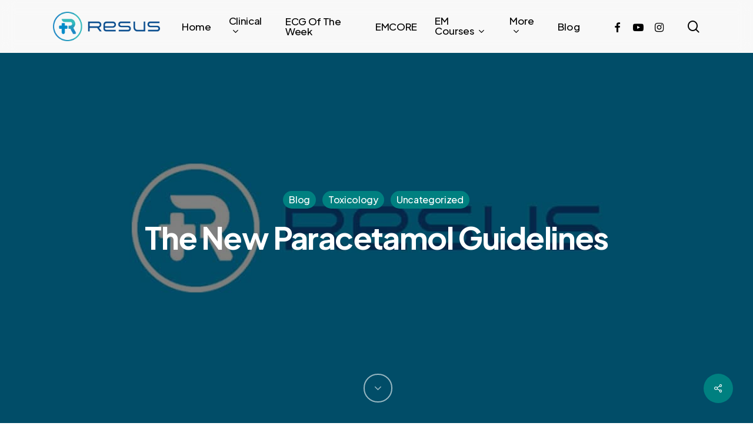

--- FILE ---
content_type: text/css
request_url: https://resus.com.au/wp-content/uploads/salient/menu-dynamic.css?ver=97433
body_size: 1269
content:
#header-outer .nectar-ext-menu-item .image-layer-outer,#header-outer .nectar-ext-menu-item .image-layer,#header-outer .nectar-ext-menu-item .color-overlay,#slide-out-widget-area .nectar-ext-menu-item .image-layer-outer,#slide-out-widget-area .nectar-ext-menu-item .color-overlay,#slide-out-widget-area .nectar-ext-menu-item .image-layer{position:absolute;top:0;left:0;width:100%;height:100%;overflow:hidden;}.nectar-ext-menu-item .inner-content{position:relative;z-index:10;width:100%;}.nectar-ext-menu-item .image-layer{background-size:cover;background-position:center;transition:opacity 0.25s ease 0.1s;}#header-outer nav .nectar-ext-menu-item .image-layer:not(.loaded){background-image:none!important;}#header-outer nav .nectar-ext-menu-item .image-layer{opacity:0;}#header-outer nav .nectar-ext-menu-item .image-layer.loaded{opacity:1;}.nectar-ext-menu-item span[class*="inherit-h"] + .menu-item-desc{margin-top:0.4rem;}#mobile-menu .nectar-ext-menu-item .title,#slide-out-widget-area .nectar-ext-menu-item .title,.nectar-ext-menu-item .menu-title-text,.nectar-ext-menu-item .menu-item-desc{position:relative;}.nectar-ext-menu-item .menu-item-desc{display:block;line-height:1.4em;}body #slide-out-widget-area .nectar-ext-menu-item .menu-item-desc{line-height:1.4em;}#mobile-menu .nectar-ext-menu-item .title,#slide-out-widget-area .nectar-ext-menu-item:not(.style-img-above-text) .title,.nectar-ext-menu-item:not(.style-img-above-text) .menu-title-text,.nectar-ext-menu-item:not(.style-img-above-text) .menu-item-desc,.nectar-ext-menu-item:not(.style-img-above-text) i:before,.nectar-ext-menu-item:not(.style-img-above-text) .svg-icon{color:#fff;}#mobile-menu .nectar-ext-menu-item.style-img-above-text .title{color:inherit;}.sf-menu li ul li a .nectar-ext-menu-item .menu-title-text:after{display:none;}.menu-item .widget-area-active[data-margin="default"] > div:not(:last-child){margin-bottom:20px;}.nectar-ext-menu-item .color-overlay{transition:opacity 0.5s cubic-bezier(.15,.75,.5,1);}.nectar-ext-menu-item:hover .hover-zoom-in-slow .image-layer{transform:scale(1.15);transition:transform 4s cubic-bezier(0.1,0.2,.7,1);}.nectar-ext-menu-item:hover .hover-zoom-in-slow .color-overlay{transition:opacity 1.5s cubic-bezier(.15,.75,.5,1);}.nectar-ext-menu-item .hover-zoom-in-slow .image-layer{transition:transform 0.5s cubic-bezier(.15,.75,.5,1);}.nectar-ext-menu-item .hover-zoom-in-slow .color-overlay{transition:opacity 0.5s cubic-bezier(.15,.75,.5,1);}.nectar-ext-menu-item:hover .hover-zoom-in .image-layer{transform:scale(1.12);}.nectar-ext-menu-item .hover-zoom-in .image-layer{transition:transform 0.5s cubic-bezier(.15,.75,.5,1);}.nectar-ext-menu-item{display:flex;text-align:left;}#slide-out-widget-area .nectar-ext-menu-item .title,#slide-out-widget-area .nectar-ext-menu-item .menu-item-desc,#slide-out-widget-area .nectar-ext-menu-item .menu-title-text,#mobile-menu .nectar-ext-menu-item .title,#mobile-menu .nectar-ext-menu-item .menu-item-desc,#mobile-menu .nectar-ext-menu-item .menu-title-text{color:inherit!important;}#slide-out-widget-area .nectar-ext-menu-item,#mobile-menu .nectar-ext-menu-item{display:block;}#slide-out-widget-area.fullscreen-alt .nectar-ext-menu-item,#slide-out-widget-area.fullscreen .nectar-ext-menu-item{text-align:center;}#header-outer .nectar-ext-menu-item.style-img-above-text .image-layer-outer,#slide-out-widget-area .nectar-ext-menu-item.style-img-above-text .image-layer-outer{position:relative;}#header-outer .nectar-ext-menu-item.style-img-above-text,#slide-out-widget-area .nectar-ext-menu-item.style-img-above-text{flex-direction:column;}#header-outer li.menu-item-23032 > a .nectar-menu-label{color:#999999;}#header-outer li.menu-item-23032 > a .nectar-menu-label:before{background-color:#999999;}#header-outer:not(.transparent) li.menu-item-23032 > a > .menu-title-text{color:#ffffff;transition:color 0.25s ease;}#header-outer:not(.transparent) .menu-item-23032[class*="menu-item-btn-style-button-border"] > a,#header-outer .menu-item-23032[class*="menu-item-btn-style"]:not([class*="menu-item-btn-style-button-border"]) > a,#header-outer #top .sf-menu .menu-item-23032[class*="menu-item-btn-style"]:not([class*="menu-item-btn-style-button-border"]) > a,#header-outer.transparent nav > ul.sf-menu .menu-item.menu-item-23032[class*="menu-item-btn-style"]:not([class*="menu-item-btn-style-button-border"]) > a,#header-outer.transparent #top nav > ul.sf-menu .menu-item.menu-item-23032[class*="menu-item-btn-style"]:not([class*="menu-item-btn-style-button-border"]) > a,#header-outer #top nav .sf-menu > .menu-item-23032[class*="menu-item-btn-style"]:not([class*="menu-item-btn-style-button-border"]).sfHover:not(#social-in-menu) > a{color:#ffffff!important;}#header-outer[data-lhe="animated_underline"]:not(.transparent) #top nav > ul > li.menu-item-23032 > a > .menu-title-text:after{border-color:#ffffff;}#header-outer:not(.transparent) li.menu-item-23032 > a:hover > .menu-title-text,body #header-outer[data-has-menu="true"]:not(.transparent) #top li.menu-item-23032[class*="current"] > a > i.nectar-menu-icon,#header-outer:not(.transparent) li.menu-item-23032[class*="current"] > a > .menu-title-text{color:#ffffff!important;}#header-outer .menu-item-23032[class*="menu-item-btn-style-button"] > a:hover,#header-outer #top nav .sf-menu li.menu-item.menu-item-23032[class*="menu-item-btn-style-button"] > a:hover,#header-outer .menu-item-23032[class*="current"][class*="menu-item-btn-style-button"] > a,#header-outer #top nav .sf-menu li.menu-item.menu-item-23032[class*="current"][class*="menu-item-btn-style-button"] > a{color:#ffffff!important;}@media only screen and (max-width:999px){body #header-outer #logo{position:relative;margin:10px 0;}body #header-space{height:64px;}body[data-button-style^="rounded"] #header-outer .menu-item-23032 > a{border-left-width:15px;border-right-width:15px;}body[data-button-style^="rounded"] #header-outer .menu-item-23032 > a:before,body[data-button-style^="rounded"] #header-outer .menu-item-23032 > a:after{left:-15px;width:calc(100% + 30px);}}@media only screen and (min-width:1000px){body #header-outer .menu-item-23032 > a{border-left-width:24px;border-right-width:24px;}body #header-outer #header-secondary-outer .menu-item-23032 > a{border-left:12px solid transparent;border-right:12px solid transparent;}body #header-outer .menu-item-23032 > a:before,body #header-outer .menu-item-23032 > a:after{left:-24px;width:calc(100% + 48px);}#header-outer #header-secondary-outer .menu-item-23032 > a:before,#header-outer #header-secondary-outer .menu-item-23032 > a:after{left:-12px;width:calc(100% + 24px);}}#header-outer .menu-item-23032 > a{border:12px solid transparent;opacity:1!important;}#header-outer #header-secondary-outer .menu-item-23032 > a{border-top:0;border-bottom:0;}#header-outer #top li.menu-item-23032 > a .nectar-menu-icon{transition:none;}body #header-outer[data-has-menu][data-format] header#top nav ul.sf-menu li.menu-item.menu-item-23032[class*="menu-item-btn-style"] > a *:not(.char),body #header-outer[data-has-menu][data-format] header#top nav ul.sf-menu li.menu-item.menu-item-23032[class*="menu-item-btn-style"] > a:hover *:not(.char){color:inherit!important;transition:none;opacity:1;}#header-outer .menu-item-23032 > a:before,#header-outer .menu-item-23032 > a:after{position:absolute;top:50%!important;left:-12px;width:calc(100% + 24px);height:calc(100% + 24px);content:"";display:block;z-index:-1;transform-origin:top;transform:translateY(-50%)!important;transition:opacity .45s cubic-bezier(0.25,1,0.33,1),transform .45s cubic-bezier(0.25,1,0.33,1),border-color .45s cubic-bezier(0.25,1,0.33,1),color .45s cubic-bezier(0.25,1,0.33,1),background-color .45s cubic-bezier(0.25,1,0.33,1),box-shadow .45s cubic-bezier(0.25,1,0.33,1);}#header-outer #header-secondary-outer .menu-item-23032 > a:after,#header-outer #header-secondary-outer .menu-item-23032 > a:before{height:calc(100% + 12px);}#header-outer .menu-item-23032 > a:after{opacity:0;transition:opacity 0.3s ease,transform 0.3s ease;}#header-outer .menu-item-23032 > a .menu-title-text:after{display:none!important;}#header-outer .menu-item-23032 > a{color:#fff;}#header-outer .menu-item-23032 > a:before{background:#063664;}#header-outer .menu-item-23032 > a:hover:after,#header-outer .menu-item-23032[class*="current"] > a:after{opacity:1;}